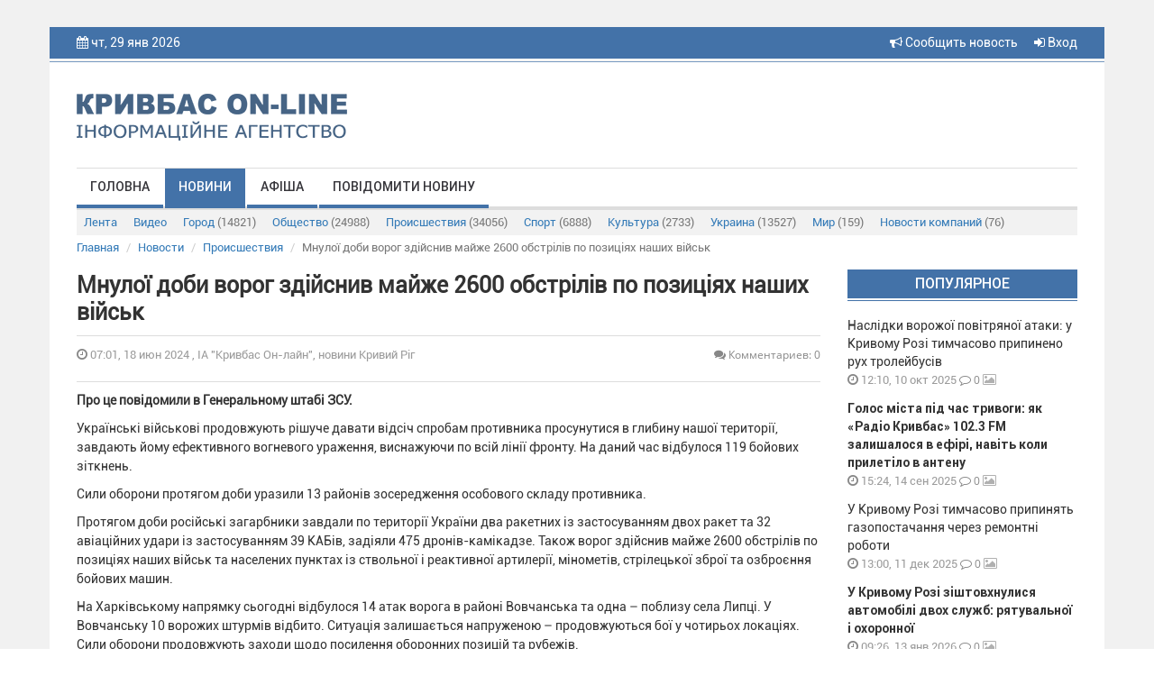

--- FILE ---
content_type: text/html; charset=UTF-8
request_url: https://krnews.ua/index.php/news/97368
body_size: 8741
content:
<!DOCTYPE html>
<html lang="ru">
<head>
    <meta charset="utf-8"/>
    <meta http-equiv="content-type" content="text/html; charset=utf-8">
    <title>Мнулої доби ворог здійснив майже 2600 обстрілів по позиціях наших військ - ІА &quot;Кривбас Он-лайн&quot;, новини Кривий Ріг</title>
    <meta name="description" content="Про це повідомили в Генеральному штабі ЗСУ.">
    
    <meta name="image" content="https://krnews.ua/media/8/9/7/4/3/c/list.jpg">
    
    <meta property="og:url" content="https://krnews.ua/index.php/news/97368">
    <meta property="og:title" content="Мнулої доби ворог здійснив майже 2600 обстрілів по позиціях наших військ">
    <meta property="og:description" content="Про це повідомили в Генеральному штабі ЗСУ.">
    <meta property="og:type" content="website">
    <meta property="og:image" content="https://krnews.ua/media/8/9/7/4/3/c/list.jpg">
    
    <meta property="twitter:card" content="summary">
    <meta property="twitter:site" content="@mysite">
    <meta property="twitter:title" content="Мнулої доби ворог здійснив майже 2600 обстрілів по позиціях наших військ">
    <meta property="twitter:description" content="Про це повідомили в Генеральному штабі ЗСУ.">
    <meta property="twitter:creator" content="@mysite">
    <meta property="twitter:image:src" content="https://krnews.ua/media/8/9/7/4/3/c/list.jpg">
    <meta property="twitter:domain" content="krnews.ua">
    
    <link rel="alternate" hreflang="ru" type="application/rss+xml" href="https://krnews.ua/index.php/rss/city.xml" title="Новости города">
    <meta name="image" content="https://krnews.ua/images/logotip.png">
    
                <link rel="image_src" href="https://krnews.ua/media/8/9/7/4/3/c/list.jpg"/>
                <meta property="og:image:width" content="270"/>
        <meta property="og:image:height" content="180"/>
    



    <script type="application/ld+json">
    {
        "@context": "http://schema.org",
        "@type": "Article",
        "mainEntityOfPage": {
            "@type": "WebPage",
            "@id": "https://krnews.ua/index.php/news/97368"
        },
        "headline": "Мнулої доби ворог здійснив майже 2600 обстрілів по позиціях наших військ",
        "datePublished": "2024-06-18T07:01:00+03:00",
        "image": ["https://krnews.ua/media/8/9/7/4/3/c/list.jpg"],
                    "description": "Про це повідомили в Генеральному штабі ЗСУ.",
        "articleBody": "Українські військові продовжують рішуче давати відсіч спробам противника просунутися в глибину нашої території, завдають йому ефективного вогневого ураження, виснажуючи по всій лінії фронту. На даний час відбулося 119 бойових зіткнень.

Сили оборони протягом доби уразили 13 районів зосередження особового складу противника.

Протягом доби російські загарбники завдали по території України два ракетних із застосуванням двох ракет та 32 авіаційних удари із застосуванням 39 КАБів, задіяли 475 дронів-камікадзе. Також ворог здійснив майже 2600 обстрілів по позиціях наших військ та населених пунктах із ствольної і реактивної артилерії, мінометів, стрілецької зброї та озброєння бойових машин.

На Харківському напрямку сьогодні відбулося 14 атак ворога в районі Вовчанська та одна &ndash; поблизу села Липці. У Вовчанську 10 ворожих штурмів відбито. Ситуація залишається напруженою &ndash; продовжуються бої у чотирьох локаціях. Сили оборони продовжують заходи щодо посилення оборонних позицій та рубежів.

На Куп&rsquo;янському напрямку від початку доби кількість бойових зіткнень збільшилась до 14. Наші воїни відбили 9 атак противника поблизу Синьківки. Одна ворожа атака в районі Степової Новоселівки успіху також не мала. Тривають бойові дії біля Піщаного, Берестового та Степової Новоселівки. Ситуація контрольована.

На Лиманському напрямку кількість боєзіткнень досягла 13. Російські окупанти намагалися просунутися в районах Греківки, Макіївки, Тернів, Торського та Серебрянського лісу. Вісім атак відбито українськими захисниками. Ще точаться бої біля Греківки, Тернів та у Серебрянському лісі. Наші воїни на напрямку здійснюють заходи для нарощення стійкості оборони.

На Краматорському напрямку штурмові дії ворога поблизу Кліщіївки успіху не мали. Тривають боєзіткнення у районах Григорівки та Часового Яру.

Найгарячіша обстановка залишається на Покровському напрямку. Ворог не полишає спроб відшукати слабкі місця в нашій обороні, безперервними штурмовими діями намагається вклинитися в бойові порядки українських підрозділів. Сьогодні здійснив 42 атаки, 32 з яких відбито. Тривають бої в районах Новоолександрівки, Євгенівки, Новоселівки Першої, Яснобродівки та Сокола. Сили оборони вживають заходів щодо недопущення просування противника.

Попередні втрати агресора за сьогодні на цьому напрямку склали майже 300 окупантів вбитими та пораненими. Знищено одну бойову броньовану машину, чотири автомобіля та три ворожі гармати.

На Курахівському напрямку на цей час доби кількість бойових зіткнень збільшилась до 11. Окупанти концентрують зусилля у напрямку Красногорівки, де три їх атаки відбито, а чотири &ndash; ще продовжуються. Біля Георгіївки та Парасковіївки активність ворога успіху не досягла. Вживаються заходи щодо недопущення просування окупантів.

На Придніпровському напрямку російський агресор тричі атакував наші підрозділи на лівому березі Дніпра. Успіху не мав.

На інших напрямках ситуація суттєвих змін не зазнала.

Ми б&rsquo;ємося за свою землю і людей! Тому переможемо!

Слава Україні!",
        "publisher": {
            "@type": "Organization",
            "name": "Krnews.ua",
            "logo": {
                "@type": "ImageObject",
                "url": "https://krnews.ua/images/logotip.png",
                "width": 300,
                "height": 52
            }
        }
    }





    </script>

    <meta name="author" content="krnews.ua">
<script async src="//pagead2.googlesyndication.com/pagead/js/adsbygoogle.js"></script>
<script>
  (adsbygoogle = window.adsbygoogle || []).push({
    google_ad_client: "ca-pub-1890563934612700",
    enable_page_level_ads: true
  });
</script>
    <meta name="viewport" content="width=device-width, initial-scale=1"/>
    <link rel="stylesheet" href="https://krnews.ua/vendor/bootstrap/css/bootstrap.min.css">
    <link rel="stylesheet" href="https://krnews.ua/vendor/font-awesome/css/font-awesome.min.css">
    <link href="https://krnews.ua/css/style.css" rel="stylesheet">
    <link href="https://krnews.ua/css/media.css" rel="stylesheet">
    <link rel="stylesheet" href="https://krnews.ua/vendor/datepicker/css/datepicker.css">
        <script src="https://ajax.googleapis.com/ajax/libs/jquery/1.11.1/jquery.min.js"></script>
    <link href="https://cdnjs.cloudflare.com/ajax/libs/fotorama/4.6.4/fotorama.css" rel="stylesheet">
    <script src="https://cdnjs.cloudflare.com/ajax/libs/fotorama/4.6.4/fotorama.js"></script>
    
        <script type='text/javascript'
            src='//platform-api.sharethis.com/js/sharethis.js#property=5a80396bd4d59e0012e89790&amp;product=social-ab'
            async='async'></script>
    <script src="https://krnews.ua/vendor/bootstrap/js/bootstrap.min.js"></script>
    <!-- Google tag (gtag.js) -->

    <style>
        header {
            background-color: #4372A8;
        }

        .top_menu li a {
            border-bottom: 4px solid #4372A8;
        }

        .top_menu li a:hover {
            background-color: #4372A8;
        }

        .title_block {
            background-color: #4372A8;
            border-bottom: 1px solid #4372A8;
        }

        .img_top_news {
            background-color: #4372A8;
            box-shadow: 0px 1px 3px rgba(213, 213, 213, 0.75);
            -webkit-box-shadow: 0px 1px 3px rgba(213, 213, 213, 0.75);
            -moz-box-shadow: 0px 1px 3px rgba(213, 213, 213, 0.75);
        }

        .video_top_news {
            background-color: #4372A8;
            box-shadow: 0px 1px 3px rgba(213, 213, 213, 0.75);
            -webkit-box-shadow: 0px 1px 3px rgba(213, 213, 213, 0.75);
            -moz-box-shadow: 0px 1px 3px rgba(213, 213, 213, 0.75);
            display: table;
        }

        .line_big {
            background-color: #4372A8;
            border-bottom: 1px solid #4372A8;
        }

        .line_small {
            background-color: #4372A8;
            border-bottom: 1px solid #4372A8;
        }

        .box_img_news {
            background-color: #4372A8;
        }

        .section_footer {
            background-color: #4372A8;
            border-top: 1px solid #4372A8;
        }

        .title-comments {
            border-bottom: 4px solid #4372A8;
        }

        .top_menu li a.active {
            background-color: #4372A8;
        }

        .pagination > .active > a, .pagination > .active > a:focus, .pagination > .active > a:hover, .pagination > .active > span, .pagination > .active > span:focus, .pagination > .active > span:hover {
            background-color: #4372A8;
            border-color: #4372A8;
        }

        .btn-primary {
            background-color: #4372A8;
            border: 1px solid #4372A8;
        }

        .price-label {
            background: #4372A8;
        }

        .block_rights {
            background-color: #3d6a9e;
        }

        footer {
            background-color: #325986;
        }

        .block2_footer ul li a .fa {
            color: #376598






        }
    </style>
</head>
<body>




<div class="wrapper">
    <div class="wrapper2">
        <header>
            <div class="container">
                <div class="row">
                    <div class="col-md-6 col-sm-6 col-xs-5 hidden-xs">

                        <i class="fa fa-calendar"></i> чт, 29 янв 2026
                        <p class="weather hidden-xs">
                            
                        </p>
                        
                        

                    </div>

                    <div class="col-xs-4 visible-xs">  </div>

                    <div class="col-md-6 col-sm-6 col-xs-8 text-right">


                        <a href="https://krnews.ua/index.php/send-news" title="Сообщить новость" style="margin-right: 15px"> <i
                                    class="fa fa-bullhorn"
                                    aria-hidden="true"></i> Сообщить новость</a>


                                                    <a data-toggle="modal" data-target="#modal-login" href="#"><i class="fa fa-sign-in"
                                                                                          aria-hidden="true"></i>
                                Вход</a>
                                                
                    </div>
                </div>
            </div>
        </header>
        <section class="bg_logo">
            <div class="container">
                <div class="row">
                    
                                            <div class="col-md-4 col-sm-4">
                            <a href="https://krnews.ua/index.php">
                                <img class="logotip" src="https://krnews.ua/images/logotip.png"/>
                            </a>
                        </div>
                        <div class="col-md-8 col-sm-8 hidden-xs" style="padding-top: 15px">
                            
                        </div>
                    
                </div>
            </div>
            <div class="container">
                <div class="row">
                    <div class="col-md-12">
                        <div class="menu_bg">
                            <div class="navbar-header">
                                <button type="button" class="navbar-toggle" data-toggle="collapse"
                                        data-target="#bs-main-menu">
                                    <span class="sr-only">Toggle navigation</span>
                                    <span class="icon-bar"></span>
                                    <span class="icon-bar"></span>
                                    <span class="icon-bar"></span>
                                </button>

                            </div>
                            <div class="collapse navbar-collapse" id="bs-main-menu">
                                <ul class="top_menu nav navbar-nav">
                                                                            <li><a   href="https://krnews.ua/index.php">Головна</a></li>
                                                                            <li><a class="active"
                                                 href="https://krnews.ua/index.php/news">Новини</a></li>
                                                                            <li><a   href="https://krnews.ua/index.php/afisha">Афіша</a></li>
                                                                            <li><a   href="https://krnews.ua/index.php/send-news">Повідомити новину</a></li>
                                                                    </ul>
                            </div>
                            
                        </div>

                            <div class="sub-menu">
  <div class="navbar-header">
    <button type="button" class="navbar-toggle collapsed" data-toggle="collapse" data-target="#nav-category" aria-expanded="false">
      <span class="sr-only">Рубрики</span>
      <span class="icon-bar"></span>
      <span class="icon-bar"></span>
      <span class="icon-bar"></span>
    </button>
  </div>

  <div class="collapse navbar-collapse" id="nav-category">

    <ul class="nav nav-pills">
      <li   role="presentation"><a href="https://krnews.ua/index.php/news">Лента</a></li>
      <li   role="presentation"><a
          href="https://krnews.ua/index.php/news/video">Видео</a>
      </li>
              <li role="presentation" >
          <a href="https://krnews.ua/index.php/news/category/1">Город <span>(14821)</span></a>
        </li>
              <li role="presentation" >
          <a href="https://krnews.ua/index.php/news/category/2">Общество <span>(24988)</span></a>
        </li>
              <li role="presentation" >
          <a href="https://krnews.ua/index.php/news/category/3">Происшествия <span>(34056)</span></a>
        </li>
              <li role="presentation" >
          <a href="https://krnews.ua/index.php/news/category/4">Спорт <span>(6888)</span></a>
        </li>
              <li role="presentation" >
          <a href="https://krnews.ua/index.php/news/category/5">Культура <span>(2733)</span></a>
        </li>
              <li role="presentation" >
          <a href="https://krnews.ua/index.php/news/category/6">Украина <span>(13527)</span></a>
        </li>
              <li role="presentation" >
          <a href="https://krnews.ua/index.php/news/category/7">Мир <span>(159)</span></a>
        </li>
              <li role="presentation" >
          <a href="https://krnews.ua/index.php/news/category/10">Новости компаний <span>(76)</span></a>
        </li>
          </ul>


  </div>
</div>
                    </div>
                </div>
            </div>
        </section>
        <div id="content">
                <div class="container">
        <div class="row">

  <ol class="breadcrumb">
                  <li class="breadcrumb-item"><a href="https://krnews.ua/index.php">Главная</a></li>
                        <li class="breadcrumb-item"><a href="https://krnews.ua/index.php/news">Новости</a></li>
                        <li class="breadcrumb-item"><a href="https://krnews.ua/index.php/news/category/3">Происшествия</a></li>
                        <li class="breadcrumb-item active">Мнулої доби ворог здійснив майже 2600 обстрілів по позиціях наших військ</li>
            </ol>

</div>



        <div class="post-item">

            
            <div class="row">

                <div class="col-xs-12 col-lg-9 col-md-8">

                    


                    <h2 class="post-item__title">Мнулої доби ворог здійснив майже 2600 обстрілів по позиціях наших військ</h2>
                    <div class="date-and-cr">
                        <div class="row">

                            <div class="col-xs-6">
                <span class="time_news"> <i class="fa fa-clock-o"></i> 07:01,  18 июн 2024
                    , ІА &quot;Кривбас Он-лайн&quot;, новини Кривий Ріг</span>
                            </div>

                            <div class="col-xs-6 vote-news-comments">
                                
                                                                    <span title="Количество комментариев" class="comment_news"
                                          style="text-align: right"><a href="#comments"><i
                                                    class="fa fa-comments"></i>  Комментариев: 0</a></span>
                                                                
                            </div>
                        </div>
                    </div>

                    <div class="sharethis-inline-share-buttons hidden-xs"></div>

                                            <div class="short_text">
                                                            <b>
                                    <p>  Про це повідомили в Генеральному штабі ЗСУ.</p>

                                </b>
                            
                            <p style="margin-left:0cm; margin-right:0cm">Українські військові продовжують рішуче давати відсіч спробам противника просунутися в глибину нашої території, завдають йому ефективного вогневого ураження, виснажуючи по всій лінії фронту. На даний час відбулося 119 бойових зіткнень.</p>

<p style="margin-left:0cm; margin-right:0cm">Сили оборони протягом доби уразили 13 районів зосередження особового складу противника.</p>

<p style="margin-left:0cm; margin-right:0cm">Протягом доби російські загарбники завдали по території України два ракетних із застосуванням двох ракет та 32 авіаційних удари із застосуванням 39 КАБів, задіяли 475 дронів-камікадзе. Також ворог здійснив майже 2600 обстрілів по позиціях наших військ та населених пунктах із ствольної і реактивної артилерії, мінометів, стрілецької зброї та озброєння бойових машин.</p>

<p style="margin-left:0cm; margin-right:0cm">На Харківському напрямку сьогодні відбулося 14 атак ворога в районі Вовчанська та одна &ndash; поблизу села Липці. У Вовчанську 10 ворожих штурмів відбито. Ситуація залишається напруженою &ndash; продовжуються бої у чотирьох локаціях. Сили оборони продовжують заходи щодо посилення оборонних позицій та рубежів.</p>

<p style="margin-left:0cm; margin-right:0cm">На Куп&rsquo;янському напрямку від початку доби кількість бойових зіткнень збільшилась до 14. Наші воїни відбили 9 атак противника поблизу Синьківки. Одна ворожа атака в районі Степової Новоселівки успіху також не мала. Тривають бойові дії біля Піщаного, Берестового та Степової Новоселівки. Ситуація контрольована.</p>

<p style="margin-left:0cm; margin-right:0cm">На Лиманському напрямку кількість боєзіткнень досягла 13. Російські окупанти намагалися просунутися в районах Греківки, Макіївки, Тернів, Торського та Серебрянського лісу. Вісім атак відбито українськими захисниками. Ще точаться бої біля Греківки, Тернів та у Серебрянському лісі. Наші воїни на напрямку здійснюють заходи для нарощення стійкості оборони.</p>

<p style="margin-left:0cm; margin-right:0cm">На Краматорському напрямку штурмові дії ворога поблизу Кліщіївки успіху не мали. Тривають боєзіткнення у районах Григорівки та Часового Яру.</p>

<p style="margin-left:0cm; margin-right:0cm">Найгарячіша обстановка залишається на Покровському напрямку. Ворог не полишає спроб відшукати слабкі місця в нашій обороні, безперервними штурмовими діями намагається вклинитися в бойові порядки українських підрозділів. Сьогодні здійснив 42 атаки, 32 з яких відбито. Тривають бої в районах Новоолександрівки, Євгенівки, Новоселівки Першої, Яснобродівки та Сокола. Сили оборони вживають заходів щодо недопущення просування противника.</p>

<p style="margin-left:0cm; margin-right:0cm">Попередні втрати агресора за сьогодні на цьому напрямку склали майже 300 окупантів вбитими та пораненими. Знищено одну бойову броньовану машину, чотири автомобіля та три ворожі гармати.</p>

<p style="margin-left:0cm; margin-right:0cm">На Курахівському напрямку на цей час доби кількість бойових зіткнень збільшилась до 11. Окупанти концентрують зусилля у напрямку Красногорівки, де три їх атаки відбито, а чотири &ndash; ще продовжуються. Біля Георгіївки та Парасковіївки активність ворога успіху не досягла. Вживаються заходи щодо недопущення просування окупантів.</p>

<p style="margin-left:0cm; margin-right:0cm">На Придніпровському напрямку російський агресор тричі атакував наші підрозділи на лівому березі Дніпра. Успіху не мав.</p>

<p style="margin-left:0cm; margin-right:0cm">На інших напрямках ситуація суттєвих змін не зазнала.</p>

<p style="margin-left:0cm; margin-right:0cm">Ми б&rsquo;ємося за свою землю і людей! Тому переможемо!</p>

<p style="margin-left:0cm; margin-right:0cm">Слава Україні!</p>
                        </div>
                    
                                            <div class="fotorama" data-nav="thumbs" data-arrows="true"
                             data-click="true"
                             data-swipe="false" data-allowfullscreen="false">
                                                            <a href="/media/8/9/7/4/4/c/photo.jpg"><img src="/media/8/9/7/4/4/c/thumb-photos.jpg"></a>
                                                    </div>
                    
                    
                    

                                                                        <div id="comments">
                                <div class="row">
    <div class="col-xs-12">
                <h4 class="title-comments">КОММЕНТАРИИ — 0</h4>

        
        <div class="row">
            <div class="col-md-12">
                <div class="blog-comment">
                    <hr/>
                    
                </div>
            </div>
        </div>
    </div>


</div>

<script>
    $(document).ready(function () {
        
        
    });


</script>                            </div>
                                                                

                    
                </div>

                <div class="col-xs-12  col-lg-3  col-md-4">
                    
                    <p class="title_block">Популярное</p>
                                            <div class="block_last_news">
  <p class="title_last_news  "><a
      href="https://krnews.ua/index.php/news/106511" title="Наслідки ворожої повітряної атаки: у Кривому Розі тимчасово припинено рух тролейбусів">Наслідки ворожої повітряної атаки: у Кривому Розі тимчасово припинено рух тролейбусів</a></p>
  <p class="time_news"><i class="fa fa-clock-o"></i> 12:10,  10 окт 2025</p>
  <p class="comment_news"><a href="https://krnews.ua/index.php/news/106511#comments"><i class="fa fa-comment-o"></i> 0</a></p>

  
  <p class="media_news">

    
          <i class="fa fa-image"></i>
    
  </p>


</div>                                            <div class="block_last_news">
  <p class="title_last_news   title_last_news_b  "><a
      href="https://krnews.ua/index.php/news/106000" title="Голос міста під час тривоги: як «Радіо Кривбас» 102.3 FM залишалося в ефірі, навіть коли прилетіло в антену">Голос міста під час тривоги: як «Радіо Кривбас» 102.3 FM залишалося в ефірі, навіть коли прилетіло в антену</a></p>
  <p class="time_news"><i class="fa fa-clock-o"></i> 15:24,  14 сен 2025</p>
  <p class="comment_news"><a href="https://krnews.ua/index.php/news/106000#comments"><i class="fa fa-comment-o"></i> 0</a></p>

  
  <p class="media_news">

    
          <i class="fa fa-image"></i>
    
  </p>


</div>                                            <div class="block_last_news">
  <p class="title_last_news  "><a
      href="https://krnews.ua/index.php/news/107780" title="У Кривому Розі тимчасово припинять газопостачання через ремонтні роботи">У Кривому Розі тимчасово припинять газопостачання через ремонтні роботи</a></p>
  <p class="time_news"><i class="fa fa-clock-o"></i> 13:00,  11 дек 2025</p>
  <p class="comment_news"><a href="https://krnews.ua/index.php/news/107780#comments"><i class="fa fa-comment-o"></i> 0</a></p>

  
  <p class="media_news">

    
          <i class="fa fa-image"></i>
    
  </p>


</div>                                            <div class="block_last_news">
  <p class="title_last_news   title_last_news_b  "><a
      href="https://krnews.ua/index.php/news/108545" title="У Кривому Розі зіштовхнулися автомобілі двох служб: рятувальної і охоронної">У Кривому Розі зіштовхнулися автомобілі двох служб: рятувальної і охоронної</a></p>
  <p class="time_news"><i class="fa fa-clock-o"></i> 09:26,  13 янв 2026</p>
  <p class="comment_news"><a href="https://krnews.ua/index.php/news/108545#comments"><i class="fa fa-comment-o"></i> 0</a></p>

  
  <p class="media_news">

    
          <i class="fa fa-image"></i>
    
  </p>


</div>                                            <div class="block_last_news">
  <p class="title_last_news   title_last_news_b  "><a
      href="https://krnews.ua/index.php/news/108548" title="У Кривому Розі в лікарні помер чоловік, який отримав тяжкі поранення внаслідок останньої ракетної атаки ворога по нашому місту">У Кривому Розі в лікарні помер чоловік, який отримав тяжкі поранення внаслідок останньої ракетної атаки ворога по нашому місту</a></p>
  <p class="time_news"><i class="fa fa-clock-o"></i> 11:16,  13 янв 2026</p>
  <p class="comment_news"><a href="https://krnews.ua/index.php/news/108548#comments"><i class="fa fa-comment-o"></i> 0</a></p>

  
  <p class="media_news">

    
    
  </p>


</div>                                            <div class="block_last_news">
  <p class="title_last_news  "><a
      href="https://krnews.ua/index.php/news/108549" title="У Кривому Розі тимчасово призупинять рух тролейбусів на 5 – тьох маршрутах ">У Кривому Розі тимчасово призупинять рух тролейбусів на 5 – тьох маршрутах </a></p>
  <p class="time_news"><i class="fa fa-clock-o"></i> 13:52,  13 янв 2026</p>
  <p class="comment_news"><a href="https://krnews.ua/index.php/news/108549#comments"><i class="fa fa-comment-o"></i> 0</a></p>

  
  <p class="media_news">

    
    
  </p>


</div>                                            <div class="block_last_news">
  <p class="title_last_news  "><a
      href="https://krnews.ua/index.php/news/108547" title="Ворог вночі масовано знищував українську інфраструктуру у Києві та Одесі, є потерпілі">Ворог вночі масовано знищував українську інфраструктуру у Києві та Одесі, є потерпілі</a></p>
  <p class="time_news"><i class="fa fa-clock-o"></i> 10:54,  13 янв 2026</p>
  <p class="comment_news"><a href="https://krnews.ua/index.php/news/108547#comments"><i class="fa fa-comment-o"></i> 0</a></p>

  
  <p class="media_news">

    
          <i class="fa fa-image"></i>
    
  </p>


</div>                                        <div class="line_small"></div>

                    <div class="block_banner">
                        
                    </div>

                    <p class="title_block">Топ обсуждаемых</p>
                                            <div class="block_last_news">
  <p class="title_last_news   title_last_news_b  "><a
      href="https://krnews.ua/index.php/news/108800" title="Дніпропетровщина: ситуація на ранок">Дніпропетровщина: ситуація на ранок</a></p>
  <p class="time_news"><i class="fa fa-clock-o"></i> 07:54,  23 янв 2026</p>
  <p class="comment_news"><a href="https://krnews.ua/index.php/news/108800#comments"><i class="fa fa-comment-o"></i> 0</a></p>

  
  <p class="media_news">

    
    
  </p>


</div>                                            <div class="block_last_news">
  <p class="title_last_news   title_last_news_b  "><a
      href="https://krnews.ua/index.php/news/108801" title="До відома криворіжців: ситуація з транспортом на ранок">До відома криворіжців: ситуація з транспортом на ранок</a></p>
  <p class="time_news"><i class="fa fa-clock-o"></i> 08:07,  23 янв 2026</p>
  <p class="comment_news"><a href="https://krnews.ua/index.php/news/108801#comments"><i class="fa fa-comment-o"></i> 0</a></p>

  
  <p class="media_news">

    
    
  </p>


</div>                                            <div class="block_last_news">
  <p class="title_last_news  "><a
      href="https://krnews.ua/index.php/news/108802" title="Генеральний штаб ЗСУ повідомив про стан бойових дій за минулу добу">Генеральний штаб ЗСУ повідомив про стан бойових дій за минулу добу</a></p>
  <p class="time_news"><i class="fa fa-clock-o"></i> 10:01,  23 янв 2026</p>
  <p class="comment_news"><a href="https://krnews.ua/index.php/news/108802#comments"><i class="fa fa-comment-o"></i> 0</a></p>

  
  <p class="media_news">

    
          <i class="fa fa-image"></i>
    
  </p>


</div>                                            <div class="block_last_news">
  <p class="title_last_news  "><a
      href="https://krnews.ua/index.php/news/108803" title="Дніпропетровщина: за командою Укренерго застосовані екстрені відключення">Дніпропетровщина: за командою Укренерго застосовані екстрені відключення</a></p>
  <p class="time_news"><i class="fa fa-clock-o"></i> 08:56,  23 янв 2026</p>
  <p class="comment_news"><a href="https://krnews.ua/index.php/news/108803#comments"><i class="fa fa-comment-o"></i> 0</a></p>

  
  <p class="media_news">

    
          <i class="fa fa-image"></i>
    
  </p>


</div>                                            <div class="block_last_news">
  <p class="title_last_news  "><a
      href="https://krnews.ua/index.php/news/108804" title="У Кривому Розі спіймали «на гарячому» рибалку – браконьєра">У Кривому Розі спіймали «на гарячому» рибалку – браконьєра</a></p>
  <p class="time_news"><i class="fa fa-clock-o"></i> 10:46,  23 янв 2026</p>
  <p class="comment_news"><a href="https://krnews.ua/index.php/news/108804#comments"><i class="fa fa-comment-o"></i> 0</a></p>

  
  <p class="media_news">

    
          <i class="fa fa-image"></i>
    
  </p>


</div>                                        <div class="line_small"></div>

                    
                </div>
            </div>
        </div>
    </div>

        </div>
        <section class="section_footer">
            <div class="container">
                <div class="row">
                    <div class="col-md-6 col-md-push-3 col-sm-6 col-sm-push-3 colmd6">
                        <div class="block_banner_foot">
                            
                        </div>
                    </div>
                    <div class="col-md-3 col-md-pull-6 col-sm-3 col-sm-pull-6 col-xs-6 block1_footer">
                        <p class="t1_footer">Меню</p>
                        <ul>
                                                            <li><a href="https://krnews.ua/index.php">Головна</a></li>
                                                            <li><a href="https://krnews.ua/index.php/news">Новини</a></li>
                                                            <li><a href="https://krnews.ua/index.php/afisha">Афіша</a></li>
                                                            <li><a href="https://krnews.ua/index.php/send-news">Повідомити новину</a></li>
                                                    </ul>
                    </div>


                    <div class="col-md-3 col-sm-3 col-xs-6 block2_footer">
                        <p class="t1_footer">Мы в соц сетях:</p>
                        <ul>
                            <li><a target="_blank" href="https://www.facebook.com/krnews.ua"><i class="fa  fa-facebook"></i> <span>facebook</span></a></li>
                            <li><a target="_blank" href="https://www.youtube.com/user/krnewsonline/videos"><i
                                            class="fa fa-youtube"></i> <span>youtube</span></a>
                            </li>
                            <li><a href="https://t.me/krnews_ua"><i class="fa fa-twitter"></i> <span>telegram</span></a></li>
                        </ul>

                    </div>
                </div>
            </div>
            <div class="block_rights">
                <div class="container">
                    <div class="row">
                        <div class="col-md-12">

                            
                                                            <img class="logotip_footer pull-left" src="https://krnews.ua/images/logotip_footer.png"/>
                                <p class="media-body">Все права на материалы, размещенные на сайте krnews.ua, охраняются в
                                    соответствии с законодательством Украины. При
                                    использовании материалов сайта, прямая активная гиперссылка на Кривой Рог On-Line
                                    обязательна. Редакция может не разделять мнение
                                    авторов и не несет ответственности за авторские материалы.</p>
                                                    </div>
                    </div>
                </div>
            </div>
            <footer class="text-center">
                <p>
                    
                                            © 2009-2026 Кривбасс On-Line - оперативные новости города Кривой Рог
                    

                    <br><br>
                    <a style="color: rgba(255, 255, 255, 0.5); font-size: 13px;"
                       href="https://krnews.ua/index.php/content/privacy-policy">Политика конфиденциальности</a>
                </p>
                <div class="block_counter">

                </div>
            </footer>
        </section>
    </div>
</div>
<div class="modal fade" id="modal-login" tabindex="-1" role="dialog">
  <div class="modal-dialog  modal-sm" role="document">
    <div class="modal-content ">
      <div class="modal-header">
        <button type="button" class="close" data-dismiss="modal" aria-label="Close"><span aria-hidden="true">&times;</span></button>
        <h3 class="modal-title" id="myModalLabel">Авторизация</h3>
      </div>
      <div class="modal-body">


        <form method="post" id="loginForm" action="https://krnews.ua/index.php/login">
          <input type="hidden" name="_token" value="6qg5p4AEaEU3lWk6R33c69wqr1C4cYddApCPUJDp">
          <div class="row">
            <div class="col-xs-12">
              <div class="form-group" id="loginForm__email">
                <input type="email" name="email" class="form-control" placeholder="Email / Логин">
              </div>
            </div>
            <div class="col-xs-12">
              <div class="form-group" id="loginForm__password">
                <input type="password" name="password" class="form-control" placeholder="Пароль">
              </div>
            </div>
          </div>


          <div class="row">
            <div class="col-xs-12">
              <button type="submit" class="btn btn-primary   btn-block">Войти</button>
            </div>
          </div>

          <div class="row">
            <div class="col-xs-6">
              <div class="checkbox">
                <label>
                  <input type="checkbox"> Запомнить меня
                </label>
              </div>
            </div>
            <div class="col-xs-6 ">

            

            </div>
          </div>
        </form>

        <div class="section-title">или</div>
        <div class="facebook-login">
          <a href="#" class="btn-facebook"><img src="/images/facebook-reg.png" alt=""></a>
        </div>
        <div class="modal-registration-href modal-inner">
          Ещё не зарегистрированы?
          <br> <a class="btn-block" data-toggle="modal" data-dismiss="modal" href="#" data-target="#modal-registration">Регистрация</a>
          <br>
          <a target="_blank" style="color: #333" href="https://krnews.ua/index.php/content/privacy-policy">Политика конфиденциальности </a>
        </div>

      </div>
    </div>
  </div>
</div>


<div class="modal fade" id="modal-registration" tabindex="-1" role="dialog">
  <div class="modal-dialog  modal-sm" role="document">
    <div class="modal-content ">
      <div class="modal-header">
        <button type="button" class="close" data-dismiss="modal" aria-label="Close"><span aria-hidden="true">&times;</span></button>
        <h3 class="modal-title" id="myModalLabel">Регистрация</h3>
      </div>
      <div class="modal-body">

        <p style="text-align: center">
          Зарегистрируйтесь на сайте и используйте все возможности
        </p>
        <form method="post" id="registerForm" action="https://krnews.ua/index.php/register">
          <input type="hidden" name="_token" value="6qg5p4AEaEU3lWk6R33c69wqr1C4cYddApCPUJDp">

          <div class="row">

            <div class="col-xs-12">
              <div class="form-group" id="registerForm__email">
                <input type="email" name="email" class="form-control" placeholder="Укажите Ваш Email">

              </div>
            </div>

            <div class="col-xs-12">
              <div class="form-group" id="registerForm__name">
                <input type="text" name="name" id="name" class="form-control" placeholder="Логин">
              </div>
            </div>

            <div class="col-xs-12">
              <div class="form-group" id="registerForm__password">
                <input type="password" name="password" id="password" class="form-control" placeholder="Пароль">
              </div>
            </div>


            <div class="col-xs-12">
              <div class="form-group">
                <input id="password-confirm" type="password" class="form-control" placeholder="Подтвердите пароль" name="password_confirmation">
              </div>
            </div>

            

          </div>


          <div class="row">
            <div class="col-xs-12">
              <button type="submit" class="btn btn-primary   btn-block">Продолжить</button>
            </div>
          </div>

        </form>

         <div class="section-title" style="margin-top: 20px">или</div>

        <div class="facebook-login">
          <a href="#" class="btn-facebook"><img src="/images/facebook-reg.png" alt=""></a>
        </div>


        <div class="modal-registration-href modal-inner">
          Уже зарегистрированы? <br> <a href="#" class="btn-block" data-toggle="modal" data-target="#modal-login" data-dismiss="modal">Вход</a>
          <br>
          <a target="_blank" style="color: #333" href="https://krnews.ua/index.php/content/privacy-policy">Политика конфиденциальности </a>
        </div>

      </div>
    </div>
  </div>
</div>

<div class="modal fade" id="modal-forgot" tabindex="-1" role="dialog">
  <div class="modal-dialog  modal-sm" role="document">
    <div class="modal-content ">
      <div class="modal-header">
        <button type="button" class="close" data-dismiss="modal" aria-label="Close"><span aria-hidden="true">&times;</span></button>
      <h3 class="modal-title" id="myModalLabel">Забыли пароль?</h3>
      </div>
      <div class="modal-body">

        <p style="text-align: center">
          Введите E-mail и вы получите письмо со ссылкой для создания нового пароля
        </p>
        <form method="post" action="https://krnews.ua/index.php/forgot">
          <input type="hidden" name="_token" value="6qg5p4AEaEU3lWk6R33c69wqr1C4cYddApCPUJDp">

          <div class="row">
            <div class="col-xs-12">
              <div class="form-group">
                <input type="email" required name="email" class="form-control" id="exampleInputEmail1" placeholder="Укажите Ваш Email">
              </div>
            </div>
          </div>


          <div class="row">
            <div class="col-xs-12">
              <button type="submit" class="btn btn-primary   btn-block">Отправить</button>
            </div>
          </div>

        </form>


        <div class="modal-registration-href modal-inner">
          <a href="#" class="btn-block" data-toggle="modal" data-target="#modal-login" data-dismiss="modal">Вернуться к авторизации</a>
        </div>

      </div>
    </div>
  </div>
</div>

<script>
    $(function () {

        var signinWin;
        $('.btn-facebook').click(function () {
            signinWin = window.open("https://krnews.ua/index.php/auth/facebook", "Вход", "toolbar=0,scrollbars=0,status=0,resizable=0,location=0,menuBar=0,left=" + 500 + ",top=" + 200);
            signinWin.focus();
            return false;
        });


        $('#registerForm').submit(function () {

            $("span.help-block").remove();
            $(".form-group").removeClass('has-error');

            $.ajax({
                url: $(this).attr('action'),
                data: $(this).serialize(),
                type: 'POST',
                dataType: 'json',
                success: function (data) {
                    if (data.status == 'ok') {
                        window.location.reload();
                    }
                },
                error: function (data) {
                    $.each(data.responseJSON.errors, function (index, value) {
                        var selector = "#registerForm__" + index;

                        $(selector + ' input').after('<span class="help-block">' + value + '</span>');
                        $(selector).addClass("has-error")
                    });
                }
            });
            return false;
        });

        $('#loginForm').submit(function () {
            $("span.help-block").remove();
            $(".form-group").removeClass('has-error');
            $.ajax({
                url: $(this).attr('action'),
                data: $(this).serialize(),
                type: 'POST',
                dataType: 'json',
                success: function (data) {
                    if (data.status == 'ok') {
                      /*  window.location.href = data.redirect_url*/
                        window.location.reload();
                    }
                },
                error: function (data) {
                    if (data.status === 422) {
                        $.each(data.responseJSON.errors, function (index, value) {
                            var selector = "#loginForm__" + index;
                            $(selector + ' input').after('<span class="help-block">' + value + '</span>');
                            $(selector).addClass("has-error")
                        });
                    }
                }
            });
            return false;
        });

    });


</script>
</body>
</html>


--- FILE ---
content_type: text/html; charset=utf-8
request_url: https://www.google.com/recaptcha/api2/aframe
body_size: 269
content:
<!DOCTYPE HTML><html><head><meta http-equiv="content-type" content="text/html; charset=UTF-8"></head><body><script nonce="MF4NTW-YMTYz834Ajq8ipw">/** Anti-fraud and anti-abuse applications only. See google.com/recaptcha */ try{var clients={'sodar':'https://pagead2.googlesyndication.com/pagead/sodar?'};window.addEventListener("message",function(a){try{if(a.source===window.parent){var b=JSON.parse(a.data);var c=clients[b['id']];if(c){var d=document.createElement('img');d.src=c+b['params']+'&rc='+(localStorage.getItem("rc::a")?sessionStorage.getItem("rc::b"):"");window.document.body.appendChild(d);sessionStorage.setItem("rc::e",parseInt(sessionStorage.getItem("rc::e")||0)+1);localStorage.setItem("rc::h",'1769667532038');}}}catch(b){}});window.parent.postMessage("_grecaptcha_ready", "*");}catch(b){}</script></body></html>